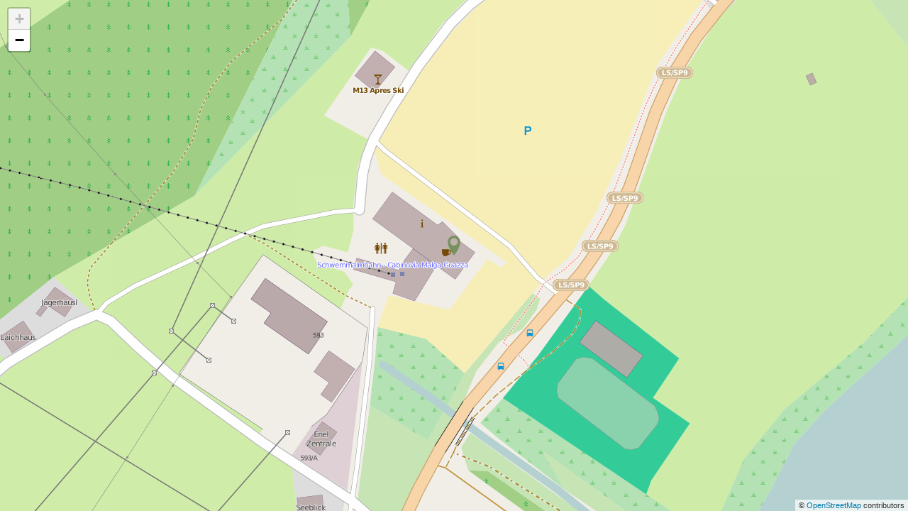

--- FILE ---
content_type: image/svg+xml
request_url: https://www.merano-suedtirol.it/img/map/location-mark.svg
body_size: 683
content:
<?xml version="1.0" encoding="iso-8859-1"?>
<!-- Generator: Adobe Illustrator 16.0.0, SVG Export Plug-In . SVG Version: 6.00 Build 0)  -->
<!DOCTYPE svg PUBLIC "-//W3C//DTD SVG 1.1//EN" "http://www.w3.org/Graphics/SVG/1.1/DTD/svg11.dtd">
<svg version="1.1" id="Capa_1" xmlns="http://www.w3.org/2000/svg" xmlns:xlink="http://www.w3.org/1999/xlink" x="0px" y="0px"
	 width="533.333px" height="533.333px" viewBox="0 0 533.333 533.333" style="enable-background:new 0 0 533.333 533.333;"
	 xml:space="preserve">
<g>
	<path d="M266.666,0C174.618,0,100,74.619,100,166.667c0,166.667,166.667,366.667,166.667,366.667s166.667-200,166.667-366.667
		C433.333,74.619,358.713,0,266.666,0z M266.666,266.667c-55.229,0-100-44.771-100-100c0-55.229,44.771-100,100-100
		c55.229,0,100,44.771,100,100C366.666,221.896,321.895,266.667,266.666,266.667z" fill="#77925e"/>
</g>
</svg>
